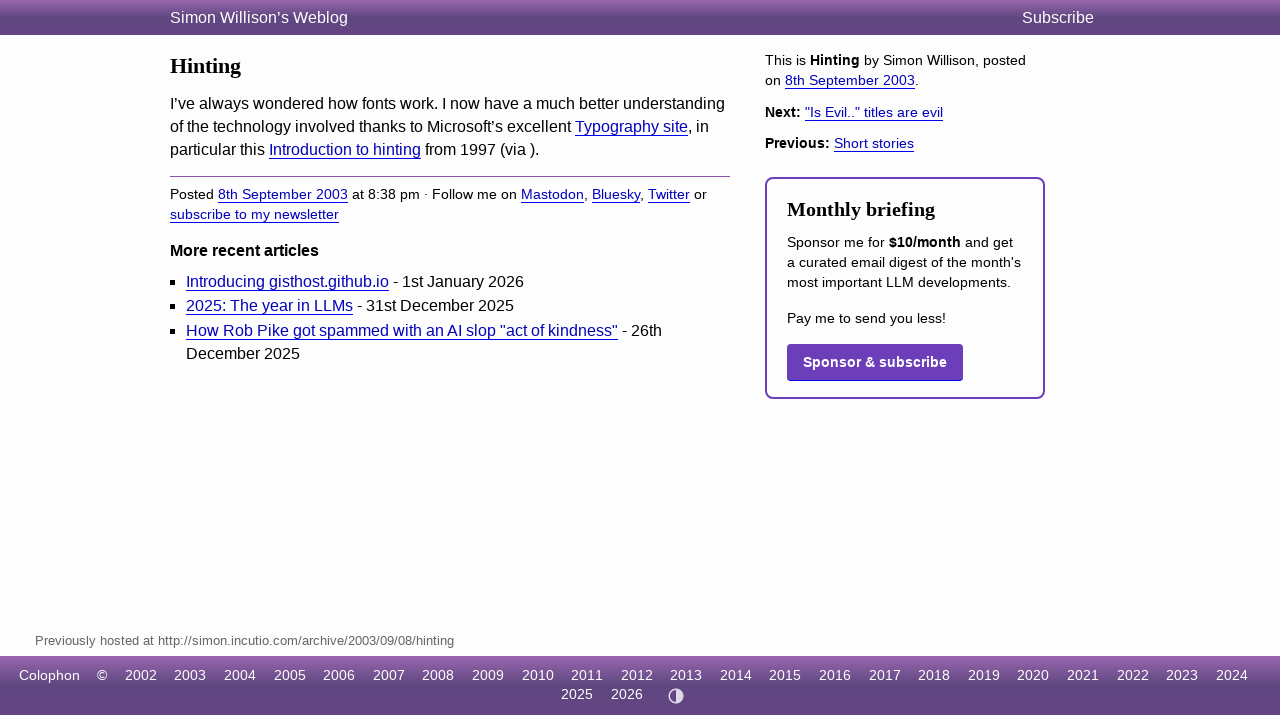

--- FILE ---
content_type: text/html; charset=utf-8
request_url: https://simonwillison.net/2003/Sep/8/hinting/
body_size: 4368
content:
<!DOCTYPE html>
<html lang="en-gb">
<head>
<meta http-equiv="Content-Type" content="text/html; charset=utf-8">
<meta name="viewport" content="width=device-width, initial-scale=1">
<link rel="canonical" href="https://simonwillison.net/2003/Sep/8/hinting/">
<title>Hinting</title>
<script defer data-domain="simonwillison.net" src="https://plausible.io/js/plausible.js"></script>
<link rel="alternate" type="application/atom+xml" title="Atom" href="/atom/everything/">
<link rel="stylesheet" type="text/css" href="/static/css/all.css">
<link rel="webmention" href="https://webmention.io/simonwillison.net/webmention">
<link rel="pingback" href="https://webmention.io/simonwillison.net/xmlrpc">
<meta name="author" content="Simon Willison">
<meta property="og:site_name" content="Simon Willison’s Weblog">


<meta name="twitter:card" content="summary"><meta name="twitter:card" content="summary">
<meta name="twitter:creator" content="@simonw">
<meta property="og:url" content="https://simonwillison.net/2003/Sep/8/hinting/">
<meta property="og:title" content="Hinting">
<meta property="og:type" content="article">
<meta property="og:description" content="I’ve always wondered how fonts work. I now have a much better understanding of the technology involved thanks to Microsoft’s excellent Typography site, in particular this Introduction to hinting from …">
<meta property="og:updated_time" content="1063053504">



<script async src="https://media.ethicalads.io/media/client/ethicalads.min.js"></script>

<script>
(function() { // Apply theme immediately to prevent flash
  const theme = localStorage.getItem('theme');
  if (theme === 'light' || theme === 'dark') {
    document.documentElement.setAttribute('data-theme', theme);
  }
})();
</script>
</head>
<body class="smallhead">

<div id="smallhead">
  <div id="smallhead-inner">
    <h1><a href="/">Simon Willison’s Weblog</a></h1>
    <a id="smallhead-about" href="/about/#subscribe">Subscribe</a>
  </div>
</div><!-- #smallhead -->

<div id="wrapper">
<div id="primary">

<div class="entry entryPage">


<div data-permalink-context="/2003/Sep/8/hinting/">
<h2>Hinting</h2>
<p class="mobile-date">8th September 2003</p>



<p>I’ve always wondered how fonts work. I now have a much better understanding of the technology involved thanks to Microsoft’s excellent <a href="http://www.microsoft.com/typography/">Typography site</a>, in particular this <a href="http://www.microsoft.com/typography/hinting/hinting.htm">Introduction to hinting</a> from 1997 (via ).</p>


</div>
<div class="entryFooter">Posted <a href="/2003/Sep/8/">8th September 2003</a> at 8:38 pm &middot; Follow me on <a href="https://fedi.simonwillison.net/@simon">Mastodon</a>, <a href="https://bsky.app/profile/simonwillison.net">Bluesky</a>, <a href="https://twitter.com/simonw">Twitter</a> or <a href="https://simonwillison.net/about/#subscribe">subscribe to my newsletter</a></div>
<p class="edit-page-link" data-admin-url="/admin/blog/entry/1174/" style="display: none;"></p>

</div>

<div class="recent-articles">
<h2>More recent articles</h2>
<ul class="bullets">
  
    <li><a href="/2026/Jan/1/gisthost/">Introducing gisthost.github.io</a> - 1st January 2026</li>
  
    <li><a href="/2025/Dec/31/the-year-in-llms/">2025: The year in LLMs</a> - 31st December 2025</li>
  
    <li><a href="/2025/Dec/26/slop-acts-of-kindness/">How Rob Pike got spammed with an AI slop &quot;act of kindness&quot;</a> - 26th December 2025</li>
  
</ul>
</div>


</div> <!-- #primary -->

<div id="secondary">

<div class="metabox">
<p class="this-is">This is <strong>Hinting</strong> by Simon Willison, posted on <a href="/2003/Sep/8/">8th September 2003</a>.</p>



<p><strong>Next:</strong> <a href="/2003/Sep/8/isEvil/">&quot;Is Evil..&quot; titles are evil</a></p>


<p><strong>Previous:</strong> <a href="/2003/Sep/8/shortStories/">Short stories</a></p>

<div data-ea-publisher="simonwillisonnet" data-ea-type="image"></div>
<section style="
    /* .promo */
    border-radius: 8px;
    margin: 1.5rem 0;
    padding: 1rem 1.25rem;
    /* .variant-a */
    border: 2px solid #6c3eb9;
  ">
  <h3 style="
      /* h3 */
      margin: 0 0 0.5rem;
      font-size: 1.25rem;
    ">
    Monthly briefing
  </h3>
  <p style="
      /* p */
      margin: 0 0 1rem;
      line-height: 1.4;
    ">
    Sponsor me for <strong>$10/month</strong> and get a curated email digest of the month's most important LLM developments.
  </p>
  <p style="
      /* p */
      margin: 0 0 1rem;
      line-height: 1.4;
    ">
    Pay me to send you less!
  </p>
  <a href="https://github.com/sponsors/simonw/" style="
      /* a.button */
      display: inline-block;
      padding: 0.5rem 1rem;
      background: #6c3eb9;
      color: #fff;
      text-decoration: none;
      border-radius: 4px;
      font-weight: 600;
    ">
    Sponsor &amp; subscribe
  </a>
</section>
</div>



</div> <!-- #secondary -->
</div> <!-- #wrapper -->









<p id="previouslyhosted">Previously hosted at http://simon.incutio.com/archive/2003/09/08/hinting</p>

<div id="ft">
    <ul>
      <li><a href="/about/#about-site">Colophon</a></li>
      <li>&copy;</li>
      <li><a href="/2002/">2002</a></li>
      <li><a href="/2003/">2003</a></li>
      <li><a href="/2004/">2004</a></li>
      <li><a href="/2005/">2005</a></li>
      <li><a href="/2006/">2006</a></li>
      <li><a href="/2007/">2007</a></li>
      <li><a href="/2008/">2008</a></li>
      <li><a href="/2009/">2009</a></li>
      <li><a href="/2010/">2010</a></li>
      <li><a href="/2011/">2011</a></li>
      <li><a href="/2012/">2012</a></li>
      <li><a href="/2013/">2013</a></li>
      <li><a href="/2014/">2014</a></li>
      <li><a href="/2015/">2015</a></li>
      <li><a href="/2016/">2016</a></li>
      <li><a href="/2017/">2017</a></li>
      <li><a href="/2018/">2018</a></li>
      <li><a href="/2019/">2019</a></li>
      <li><a href="/2020/">2020</a></li>
      <li><a href="/2021/">2021</a></li>
      <li><a href="/2022/">2022</a></li>
      <li><a href="/2023/">2023</a></li>
      <li><a href="/2024/">2024</a></li>
      <li><a href="/2025/">2025</a></li>
      <li><a href="/2026/">2026</a></li>
      <li>
        <button id="theme-toggle" type="button" aria-label="Toggle theme">
          <!-- Auto/System icon (default) -->
          <svg id="icon-auto" xmlns="http://www.w3.org/2000/svg" viewBox="0 0 24 24"><path d="M12 22C6.477 22 2 17.523 2 12S6.477 2 12 2s10 4.477 10 10-4.477 10-10 10zm0-2V4a8 8 0 1 0 0 16z"/></svg>
          <!-- Light icon -->
          <svg id="icon-light" xmlns="http://www.w3.org/2000/svg" viewBox="0 0 24 24" style="display:none"><path d="M12 18a6 6 0 1 1 0-12 6 6 0 0 1 0 12zm0-2a4 4 0 1 0 0-8 4 4 0 0 0 0 8zM11 1h2v3h-2V1zm0 19h2v3h-2v-3zM3.515 4.929l1.414-1.414L7.05 5.636 5.636 7.05 3.515 4.93zM16.95 18.364l1.414-1.414 2.121 2.121-1.414 1.414-2.121-2.121zm2.121-14.85l1.414 1.415-2.121 2.121-1.414-1.414 2.121-2.121zM5.636 16.95l1.414 1.414-2.121 2.121-1.414-1.414 2.121-2.121zM23 11v2h-3v-2h3zM4 11v2H1v-2h3z"/></svg>
          <!-- Dark icon -->
          <svg id="icon-dark" xmlns="http://www.w3.org/2000/svg" viewBox="0 0 24 24" style="display:none"><path d="M10 7a7 7 0 0 0 12 4.9v.1c0 5.523-4.477 10-10 10S2 17.523 2 12 6.477 2 12 2h.1A6.979 6.979 0 0 0 10 7zm-6 5a8 8 0 0 0 15.062 3.762A9 9 0 0 1 8.238 4.938 7.999 7.999 0 0 0 4 12z"/></svg>
        </button>
      </li>
    </ul>
</div>



<style>image-gallery:not(:defined) img {max-height: 150px;}</style>
<script>
document.addEventListener('DOMContentLoaded', () => {
  document.querySelectorAll('h2[id],h3[id],h4[id],h5[id],h6[id]').forEach(el => {
    const id = el.getAttribute('id');
    const permalinkContext = el.closest('[data-permalink-context]');
    if (permalinkContext) {
      const url = permalinkContext.getAttribute('data-permalink-context');
      const hashLink = document.createElement('a');
      hashLink.style.borderBottom = 'none';
      hashLink.style.color = '#666';
      hashLink.style.fontSize = '1em';
      hashLink.style.opacity = 0.8;
      hashLink.setAttribute('href', url + '#' + id);
      hashLink.innerText = '#';
      el.appendChild(document.createTextNode('\u00A0'));
      el.appendChild(hashLink);
    }
  });
});
</script>
<script type="module">
const config = [
  {"tag": "lite-youtube", "js": "/static/lite-yt-embed.js", "css": "/static/lite-yt-embed.css"},
  {"tag": "image-gallery", "js": "/static/image-gallery.js", "css": null}
];
for (const {tag, js, css} of config) {
  if (document.querySelector(tag)) {
    if (css) {
      document.head.appendChild(
        Object.assign(document.createElement('link'), {
          rel: 'stylesheet',
          href: css
        })
      );
    }
    if (js) {
      await import(js);
    }
  }
}
</script>
<script>
  document.addEventListener('DOMContentLoaded', () => {
    if (window.localStorage.getItem('ADMIN')) {
      document.querySelectorAll('.edit-page-link').forEach(el => {
        const url = el.getAttribute('data-admin-url');
        if (url) {
          const a = document.createElement('a');
          a.href = url;
          a.className = 'edit-link';
          a.innerHTML = '<svg xmlns="http://www.w3.org/2000/svg" width="12" height="12" viewBox="0 0 24 24" fill="none" stroke="currentColor" stroke-width="2" stroke-linecap="round" stroke-linejoin="round"><path d="M11 4H4a2 2 0 0 0-2 2v14a2 2 0 0 0 2 2h14a2 2 0 0 0 2-2v-7"></path><path d="M18.5 2.5a2.121 2.121 0 0 1 3 3L12 15l-4 1 1-4 9.5-9.5z"></path></svg> Edit';
          el.appendChild(a);
          el.style.display = 'block';
        }
      });
    }
  });
</script>
<script>
// Random tag navigation - shows button if recently came from tag random
(function() {
  const stored = localStorage.getItem('random_tag');
  if (!stored) return;

  try {
    const data = JSON.parse(stored);
    const elapsed = Date.now() - data.timestamp;

    // Only show if within 5 seconds
    if (elapsed > 5000) return;

    const header = document.getElementById('smallhead-inner');
    if (!header) return;

    const btn = document.createElement('a');
    btn.href = '/random/' + encodeURIComponent(data.tag) + '/';
    btn.className = 'random-tag-nav';
    btn.innerHTML = '<svg xmlns="http://www.w3.org/2000/svg" width="14" height="14" viewBox="0 0 24 24" fill="none" stroke="currentColor" stroke-width="2" stroke-linecap="round" stroke-linejoin="round"><rect x="3" y="3" width="18" height="18" rx="2"></rect><circle cx="8.5" cy="8.5" r="1.5" fill="currentColor" stroke="none"></circle><circle cx="15.5" cy="8.5" r="1.5" fill="currentColor" stroke="none"></circle><circle cx="8.5" cy="15.5" r="1.5" fill="currentColor" stroke="none"></circle><circle cx="15.5" cy="15.5" r="1.5" fill="currentColor" stroke="none"></circle><circle cx="12" cy="12" r="1.5" fill="currentColor" stroke="none"></circle></svg> Random ' + data.tag;

    btn.addEventListener('click', function(e) {
      // Bump the timestamp before navigating
      localStorage.setItem('random_tag', JSON.stringify({
        tag: data.tag,
        timestamp: Date.now()
      }));
    });

    // Insert before the Subscribe link
    const subscribeLink = document.getElementById('smallhead-about');
    if (subscribeLink) {
      header.insertBefore(btn, subscribeLink);
    } else {
      header.appendChild(btn);
    }
  } catch (e) {
    // Invalid JSON, clear it
    localStorage.removeItem('random_tag');
  }
})();
</script>
<script>
// Theme toggle functionality
(function() {
  const toggle = document.getElementById('theme-toggle');
  const iconAuto = document.getElementById('icon-auto');
  const iconLight = document.getElementById('icon-light');
  const iconDark = document.getElementById('icon-dark');

  // Theme states: 'auto' (default), 'light', 'dark'
  function getTheme() {
    return localStorage.getItem('theme') || 'auto';
  }

  function setTheme(theme) {
    if (theme === 'auto') {
      localStorage.removeItem('theme');
      document.documentElement.removeAttribute('data-theme');
    } else {
      localStorage.setItem('theme', theme);
      document.documentElement.setAttribute('data-theme', theme);
    }
    updateIcon(theme);
  }

  function updateIcon(theme) {
    iconAuto.style.display = theme === 'auto' ? 'block' : 'none';
    iconLight.style.display = theme === 'light' ? 'block' : 'none';
    iconDark.style.display = theme === 'dark' ? 'block' : 'none';

    // Update aria-label for accessibility
    const labels = {
      'auto': 'Theme: Auto (system preference). Click to switch to light.',
      'light': 'Theme: Light. Click to switch to dark.',
      'dark': 'Theme: Dark. Click to switch to auto.'
    };
    toggle.setAttribute('aria-label', labels[theme]);
  }

  // Cycle through themes: auto -> light -> dark -> auto
  function cycleTheme() {
    const current = getTheme();
    const next = current === 'auto' ? 'light' : current === 'light' ? 'dark' : 'auto';
    setTheme(next);
  }

  // Initialize
  updateIcon(getTheme());
  toggle.addEventListener('click', cycleTheme);
})();
</script>
<script defer src="https://static.cloudflareinsights.com/beacon.min.js/vcd15cbe7772f49c399c6a5babf22c1241717689176015" integrity="sha512-ZpsOmlRQV6y907TI0dKBHq9Md29nnaEIPlkf84rnaERnq6zvWvPUqr2ft8M1aS28oN72PdrCzSjY4U6VaAw1EQ==" data-cf-beacon='{"version":"2024.11.0","token":"42c41055028944ee9764ce8039f69a82","r":1,"server_timing":{"name":{"cfCacheStatus":true,"cfEdge":true,"cfExtPri":true,"cfL4":true,"cfOrigin":true,"cfSpeedBrain":true},"location_startswith":null}}' crossorigin="anonymous"></script>
</body>
</html>
